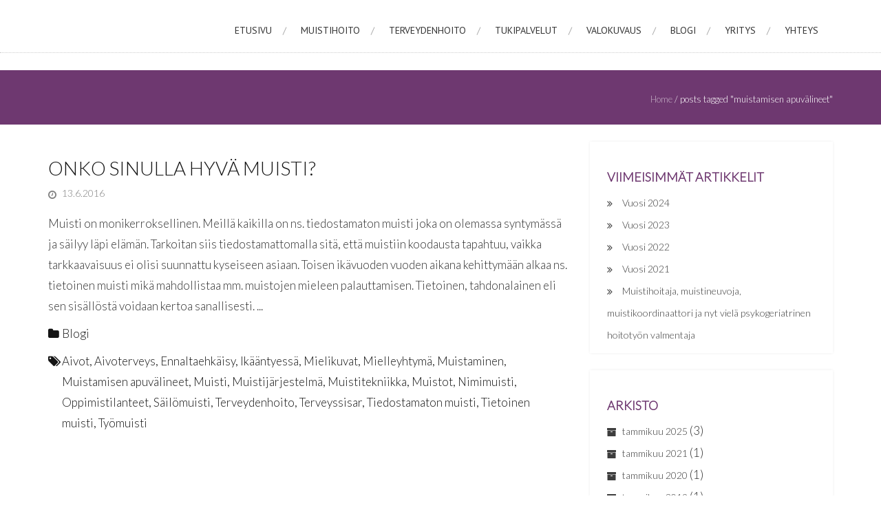

--- FILE ---
content_type: text/html; charset=UTF-8
request_url: http://www.terveyssisar.fi/tag/muistamisen-apuvalineet/
body_size: 49425
content:
<!DOCTYPE html>
<html lang="fi">
<head>
<meta charset="UTF-8">
<meta name="viewport" content="width=device-width, initial-scale=1">
<link rel="profile" href="http://gmpg.org/xfn/11">
<link rel="pingback" href="http://www.terveyssisar.fi/xmlrpc.php">

<title>Muistamisen apuvälineet &#8211; H&auml;meen Terveyssisar</title>
<meta name='robots' content='max-image-preview:large' />
<link rel='dns-prefetch' href='//fonts.googleapis.com' />
<link rel='dns-prefetch' href='//s.w.org' />
<link rel="alternate" type="application/rss+xml" title="H&auml;meen Terveyssisar &raquo; syöte" href="http://www.terveyssisar.fi/feed/" />
<link rel="alternate" type="application/rss+xml" title="H&auml;meen Terveyssisar &raquo; kommenttien syöte" href="http://www.terveyssisar.fi/comments/feed/" />
<link rel="alternate" type="application/rss+xml" title="H&auml;meen Terveyssisar &raquo; Muistamisen apuvälineet avainsanan RSS-syöte" href="http://www.terveyssisar.fi/tag/muistamisen-apuvalineet/feed/" />
<script type="text/javascript">
window._wpemojiSettings = {"baseUrl":"https:\/\/s.w.org\/images\/core\/emoji\/13.1.0\/72x72\/","ext":".png","svgUrl":"https:\/\/s.w.org\/images\/core\/emoji\/13.1.0\/svg\/","svgExt":".svg","source":{"concatemoji":"http:\/\/www.terveyssisar.fi\/wp-includes\/js\/wp-emoji-release.min.js?ver=5.9.12"}};
/*! This file is auto-generated */
!function(e,a,t){var n,r,o,i=a.createElement("canvas"),p=i.getContext&&i.getContext("2d");function s(e,t){var a=String.fromCharCode;p.clearRect(0,0,i.width,i.height),p.fillText(a.apply(this,e),0,0);e=i.toDataURL();return p.clearRect(0,0,i.width,i.height),p.fillText(a.apply(this,t),0,0),e===i.toDataURL()}function c(e){var t=a.createElement("script");t.src=e,t.defer=t.type="text/javascript",a.getElementsByTagName("head")[0].appendChild(t)}for(o=Array("flag","emoji"),t.supports={everything:!0,everythingExceptFlag:!0},r=0;r<o.length;r++)t.supports[o[r]]=function(e){if(!p||!p.fillText)return!1;switch(p.textBaseline="top",p.font="600 32px Arial",e){case"flag":return s([127987,65039,8205,9895,65039],[127987,65039,8203,9895,65039])?!1:!s([55356,56826,55356,56819],[55356,56826,8203,55356,56819])&&!s([55356,57332,56128,56423,56128,56418,56128,56421,56128,56430,56128,56423,56128,56447],[55356,57332,8203,56128,56423,8203,56128,56418,8203,56128,56421,8203,56128,56430,8203,56128,56423,8203,56128,56447]);case"emoji":return!s([10084,65039,8205,55357,56613],[10084,65039,8203,55357,56613])}return!1}(o[r]),t.supports.everything=t.supports.everything&&t.supports[o[r]],"flag"!==o[r]&&(t.supports.everythingExceptFlag=t.supports.everythingExceptFlag&&t.supports[o[r]]);t.supports.everythingExceptFlag=t.supports.everythingExceptFlag&&!t.supports.flag,t.DOMReady=!1,t.readyCallback=function(){t.DOMReady=!0},t.supports.everything||(n=function(){t.readyCallback()},a.addEventListener?(a.addEventListener("DOMContentLoaded",n,!1),e.addEventListener("load",n,!1)):(e.attachEvent("onload",n),a.attachEvent("onreadystatechange",function(){"complete"===a.readyState&&t.readyCallback()})),(n=t.source||{}).concatemoji?c(n.concatemoji):n.wpemoji&&n.twemoji&&(c(n.twemoji),c(n.wpemoji)))}(window,document,window._wpemojiSettings);
</script>
<style type="text/css">
img.wp-smiley,
img.emoji {
	display: inline !important;
	border: none !important;
	box-shadow: none !important;
	height: 1em !important;
	width: 1em !important;
	margin: 0 0.07em !important;
	vertical-align: -0.1em !important;
	background: none !important;
	padding: 0 !important;
}
</style>
	<link rel='stylesheet' id='wp-block-library-css'  href='http://www.terveyssisar.fi/wp-includes/css/dist/block-library/style.min.css?ver=5.9.12' type='text/css' media='all' />
<style id='wp-block-library-theme-inline-css' type='text/css'>
.wp-block-audio figcaption{color:#555;font-size:13px;text-align:center}.is-dark-theme .wp-block-audio figcaption{color:hsla(0,0%,100%,.65)}.wp-block-code>code{font-family:Menlo,Consolas,monaco,monospace;color:#1e1e1e;padding:.8em 1em;border:1px solid #ddd;border-radius:4px}.wp-block-embed figcaption{color:#555;font-size:13px;text-align:center}.is-dark-theme .wp-block-embed figcaption{color:hsla(0,0%,100%,.65)}.blocks-gallery-caption{color:#555;font-size:13px;text-align:center}.is-dark-theme .blocks-gallery-caption{color:hsla(0,0%,100%,.65)}.wp-block-image figcaption{color:#555;font-size:13px;text-align:center}.is-dark-theme .wp-block-image figcaption{color:hsla(0,0%,100%,.65)}.wp-block-pullquote{border-top:4px solid;border-bottom:4px solid;margin-bottom:1.75em;color:currentColor}.wp-block-pullquote__citation,.wp-block-pullquote cite,.wp-block-pullquote footer{color:currentColor;text-transform:uppercase;font-size:.8125em;font-style:normal}.wp-block-quote{border-left:.25em solid;margin:0 0 1.75em;padding-left:1em}.wp-block-quote cite,.wp-block-quote footer{color:currentColor;font-size:.8125em;position:relative;font-style:normal}.wp-block-quote.has-text-align-right{border-left:none;border-right:.25em solid;padding-left:0;padding-right:1em}.wp-block-quote.has-text-align-center{border:none;padding-left:0}.wp-block-quote.is-large,.wp-block-quote.is-style-large,.wp-block-quote.is-style-plain{border:none}.wp-block-search .wp-block-search__label{font-weight:700}.wp-block-group:where(.has-background){padding:1.25em 2.375em}.wp-block-separator{border:none;border-bottom:2px solid;margin-left:auto;margin-right:auto;opacity:.4}.wp-block-separator:not(.is-style-wide):not(.is-style-dots){width:100px}.wp-block-separator.has-background:not(.is-style-dots){border-bottom:none;height:1px}.wp-block-separator.has-background:not(.is-style-wide):not(.is-style-dots){height:2px}.wp-block-table thead{border-bottom:3px solid}.wp-block-table tfoot{border-top:3px solid}.wp-block-table td,.wp-block-table th{padding:.5em;border:1px solid;word-break:normal}.wp-block-table figcaption{color:#555;font-size:13px;text-align:center}.is-dark-theme .wp-block-table figcaption{color:hsla(0,0%,100%,.65)}.wp-block-video figcaption{color:#555;font-size:13px;text-align:center}.is-dark-theme .wp-block-video figcaption{color:hsla(0,0%,100%,.65)}.wp-block-template-part.has-background{padding:1.25em 2.375em;margin-top:0;margin-bottom:0}
</style>
<style id='global-styles-inline-css' type='text/css'>
body{--wp--preset--color--black: #000000;--wp--preset--color--cyan-bluish-gray: #abb8c3;--wp--preset--color--white: #ffffff;--wp--preset--color--pale-pink: #f78da7;--wp--preset--color--vivid-red: #cf2e2e;--wp--preset--color--luminous-vivid-orange: #ff6900;--wp--preset--color--luminous-vivid-amber: #fcb900;--wp--preset--color--light-green-cyan: #7bdcb5;--wp--preset--color--vivid-green-cyan: #00d084;--wp--preset--color--pale-cyan-blue: #8ed1fc;--wp--preset--color--vivid-cyan-blue: #0693e3;--wp--preset--color--vivid-purple: #9b51e0;--wp--preset--gradient--vivid-cyan-blue-to-vivid-purple: linear-gradient(135deg,rgba(6,147,227,1) 0%,rgb(155,81,224) 100%);--wp--preset--gradient--light-green-cyan-to-vivid-green-cyan: linear-gradient(135deg,rgb(122,220,180) 0%,rgb(0,208,130) 100%);--wp--preset--gradient--luminous-vivid-amber-to-luminous-vivid-orange: linear-gradient(135deg,rgba(252,185,0,1) 0%,rgba(255,105,0,1) 100%);--wp--preset--gradient--luminous-vivid-orange-to-vivid-red: linear-gradient(135deg,rgba(255,105,0,1) 0%,rgb(207,46,46) 100%);--wp--preset--gradient--very-light-gray-to-cyan-bluish-gray: linear-gradient(135deg,rgb(238,238,238) 0%,rgb(169,184,195) 100%);--wp--preset--gradient--cool-to-warm-spectrum: linear-gradient(135deg,rgb(74,234,220) 0%,rgb(151,120,209) 20%,rgb(207,42,186) 40%,rgb(238,44,130) 60%,rgb(251,105,98) 80%,rgb(254,248,76) 100%);--wp--preset--gradient--blush-light-purple: linear-gradient(135deg,rgb(255,206,236) 0%,rgb(152,150,240) 100%);--wp--preset--gradient--blush-bordeaux: linear-gradient(135deg,rgb(254,205,165) 0%,rgb(254,45,45) 50%,rgb(107,0,62) 100%);--wp--preset--gradient--luminous-dusk: linear-gradient(135deg,rgb(255,203,112) 0%,rgb(199,81,192) 50%,rgb(65,88,208) 100%);--wp--preset--gradient--pale-ocean: linear-gradient(135deg,rgb(255,245,203) 0%,rgb(182,227,212) 50%,rgb(51,167,181) 100%);--wp--preset--gradient--electric-grass: linear-gradient(135deg,rgb(202,248,128) 0%,rgb(113,206,126) 100%);--wp--preset--gradient--midnight: linear-gradient(135deg,rgb(2,3,129) 0%,rgb(40,116,252) 100%);--wp--preset--duotone--dark-grayscale: url('#wp-duotone-dark-grayscale');--wp--preset--duotone--grayscale: url('#wp-duotone-grayscale');--wp--preset--duotone--purple-yellow: url('#wp-duotone-purple-yellow');--wp--preset--duotone--blue-red: url('#wp-duotone-blue-red');--wp--preset--duotone--midnight: url('#wp-duotone-midnight');--wp--preset--duotone--magenta-yellow: url('#wp-duotone-magenta-yellow');--wp--preset--duotone--purple-green: url('#wp-duotone-purple-green');--wp--preset--duotone--blue-orange: url('#wp-duotone-blue-orange');--wp--preset--font-size--small: 13px;--wp--preset--font-size--medium: 20px;--wp--preset--font-size--large: 36px;--wp--preset--font-size--x-large: 42px;}.has-black-color{color: var(--wp--preset--color--black) !important;}.has-cyan-bluish-gray-color{color: var(--wp--preset--color--cyan-bluish-gray) !important;}.has-white-color{color: var(--wp--preset--color--white) !important;}.has-pale-pink-color{color: var(--wp--preset--color--pale-pink) !important;}.has-vivid-red-color{color: var(--wp--preset--color--vivid-red) !important;}.has-luminous-vivid-orange-color{color: var(--wp--preset--color--luminous-vivid-orange) !important;}.has-luminous-vivid-amber-color{color: var(--wp--preset--color--luminous-vivid-amber) !important;}.has-light-green-cyan-color{color: var(--wp--preset--color--light-green-cyan) !important;}.has-vivid-green-cyan-color{color: var(--wp--preset--color--vivid-green-cyan) !important;}.has-pale-cyan-blue-color{color: var(--wp--preset--color--pale-cyan-blue) !important;}.has-vivid-cyan-blue-color{color: var(--wp--preset--color--vivid-cyan-blue) !important;}.has-vivid-purple-color{color: var(--wp--preset--color--vivid-purple) !important;}.has-black-background-color{background-color: var(--wp--preset--color--black) !important;}.has-cyan-bluish-gray-background-color{background-color: var(--wp--preset--color--cyan-bluish-gray) !important;}.has-white-background-color{background-color: var(--wp--preset--color--white) !important;}.has-pale-pink-background-color{background-color: var(--wp--preset--color--pale-pink) !important;}.has-vivid-red-background-color{background-color: var(--wp--preset--color--vivid-red) !important;}.has-luminous-vivid-orange-background-color{background-color: var(--wp--preset--color--luminous-vivid-orange) !important;}.has-luminous-vivid-amber-background-color{background-color: var(--wp--preset--color--luminous-vivid-amber) !important;}.has-light-green-cyan-background-color{background-color: var(--wp--preset--color--light-green-cyan) !important;}.has-vivid-green-cyan-background-color{background-color: var(--wp--preset--color--vivid-green-cyan) !important;}.has-pale-cyan-blue-background-color{background-color: var(--wp--preset--color--pale-cyan-blue) !important;}.has-vivid-cyan-blue-background-color{background-color: var(--wp--preset--color--vivid-cyan-blue) !important;}.has-vivid-purple-background-color{background-color: var(--wp--preset--color--vivid-purple) !important;}.has-black-border-color{border-color: var(--wp--preset--color--black) !important;}.has-cyan-bluish-gray-border-color{border-color: var(--wp--preset--color--cyan-bluish-gray) !important;}.has-white-border-color{border-color: var(--wp--preset--color--white) !important;}.has-pale-pink-border-color{border-color: var(--wp--preset--color--pale-pink) !important;}.has-vivid-red-border-color{border-color: var(--wp--preset--color--vivid-red) !important;}.has-luminous-vivid-orange-border-color{border-color: var(--wp--preset--color--luminous-vivid-orange) !important;}.has-luminous-vivid-amber-border-color{border-color: var(--wp--preset--color--luminous-vivid-amber) !important;}.has-light-green-cyan-border-color{border-color: var(--wp--preset--color--light-green-cyan) !important;}.has-vivid-green-cyan-border-color{border-color: var(--wp--preset--color--vivid-green-cyan) !important;}.has-pale-cyan-blue-border-color{border-color: var(--wp--preset--color--pale-cyan-blue) !important;}.has-vivid-cyan-blue-border-color{border-color: var(--wp--preset--color--vivid-cyan-blue) !important;}.has-vivid-purple-border-color{border-color: var(--wp--preset--color--vivid-purple) !important;}.has-vivid-cyan-blue-to-vivid-purple-gradient-background{background: var(--wp--preset--gradient--vivid-cyan-blue-to-vivid-purple) !important;}.has-light-green-cyan-to-vivid-green-cyan-gradient-background{background: var(--wp--preset--gradient--light-green-cyan-to-vivid-green-cyan) !important;}.has-luminous-vivid-amber-to-luminous-vivid-orange-gradient-background{background: var(--wp--preset--gradient--luminous-vivid-amber-to-luminous-vivid-orange) !important;}.has-luminous-vivid-orange-to-vivid-red-gradient-background{background: var(--wp--preset--gradient--luminous-vivid-orange-to-vivid-red) !important;}.has-very-light-gray-to-cyan-bluish-gray-gradient-background{background: var(--wp--preset--gradient--very-light-gray-to-cyan-bluish-gray) !important;}.has-cool-to-warm-spectrum-gradient-background{background: var(--wp--preset--gradient--cool-to-warm-spectrum) !important;}.has-blush-light-purple-gradient-background{background: var(--wp--preset--gradient--blush-light-purple) !important;}.has-blush-bordeaux-gradient-background{background: var(--wp--preset--gradient--blush-bordeaux) !important;}.has-luminous-dusk-gradient-background{background: var(--wp--preset--gradient--luminous-dusk) !important;}.has-pale-ocean-gradient-background{background: var(--wp--preset--gradient--pale-ocean) !important;}.has-electric-grass-gradient-background{background: var(--wp--preset--gradient--electric-grass) !important;}.has-midnight-gradient-background{background: var(--wp--preset--gradient--midnight) !important;}.has-small-font-size{font-size: var(--wp--preset--font-size--small) !important;}.has-medium-font-size{font-size: var(--wp--preset--font-size--medium) !important;}.has-large-font-size{font-size: var(--wp--preset--font-size--large) !important;}.has-x-large-font-size{font-size: var(--wp--preset--font-size--x-large) !important;}
</style>
<link rel='stylesheet' id='aps-animate-css-css'  href='http://www.terveyssisar.fi/wp-content/plugins/accesspress-social-icons/css/animate.css?ver=1.8.4' type='text/css' media='all' />
<link rel='stylesheet' id='aps-frontend-css-css'  href='http://www.terveyssisar.fi/wp-content/plugins/accesspress-social-icons/css/frontend.css?ver=1.8.4' type='text/css' media='all' />
<link rel='stylesheet' id='apss-font-awesome-four-css'  href='http://www.terveyssisar.fi/wp-content/plugins/accesspress-social-share/css/font-awesome.min.css?ver=4.5.6' type='text/css' media='all' />
<link rel='stylesheet' id='apss-frontend-css-css'  href='http://www.terveyssisar.fi/wp-content/plugins/accesspress-social-share/css/frontend.css?ver=4.5.6' type='text/css' media='all' />
<link rel='stylesheet' id='apss-font-opensans-css'  href='//fonts.googleapis.com/css?family=Open+Sans&#038;ver=5.9.12' type='text/css' media='all' />
<link rel='stylesheet' id='ap-contact-frontend-style-css'  href='http://www.terveyssisar.fi/wp-content/plugins/ap-contact-form//css/frontend.css?ver=1.0.7' type='text/css' media='all' />
<link rel='stylesheet' id='rs-plugin-settings-css'  href='http://www.terveyssisar.fi/wp-content/plugins/revslider/public/assets/css/rs6.css?ver=6.2.23' type='text/css' media='all' />
<style id='rs-plugin-settings-inline-css' type='text/css'>
#rs-demo-id {}
</style>
<link rel='stylesheet' id='accesspress-root-google-fonts-css-css'  href='//fonts.googleapis.com/css?family=Oswald%3A400%2C300%2C700%7COpen+Sans%3A400%2C300%2C300italic%2C400italic%2C600%2C600italic%2C700%2C700italic%2C800%2C800italic&#038;ver=5.9.12' type='text/css' media='all' />
<link rel='stylesheet' id='accesspress-root-step3-css-css'  href='http://www.terveyssisar.fi/wp-content/themes/accesspress-root-pro/css/off-canvas-menu.css?ver=5.9.12' type='text/css' media='all' />
<link rel='stylesheet' id='accesspress-root-font-awesome-css-css'  href='http://www.terveyssisar.fi/wp-content/themes/accesspress-root-pro/css/font-awesome.min.css?ver=5.9.12' type='text/css' media='all' />
<link rel='stylesheet' id='accesspress-root-bx-slider-css-css'  href='http://www.terveyssisar.fi/wp-content/themes/accesspress-root-pro/css/jquery.bxslider.css?ver=5.9.12' type='text/css' media='all' />
<link rel='stylesheet' id='accesspress-root-nivo-lightbox-css-css'  href='http://www.terveyssisar.fi/wp-content/themes/accesspress-root-pro/css/nivo-lightbox.css?ver=5.9.12' type='text/css' media='all' />
<link rel='stylesheet' id='accesspress-root-style-css'  href='http://www.terveyssisar.fi/wp-content/themes/accesspress-root-pro/style.css?ver=5.9.12' type='text/css' media='all' />
<link rel='stylesheet' id='accesspress-root-responsive-css'  href='http://www.terveyssisar.fi/wp-content/themes/accesspress-root-pro/css/responsive.css?ver=5.9.12' type='text/css' media='all' />
<link rel='stylesheet' id='accesspress-root-dynamic-style-css'  href='http://www.terveyssisar.fi/wp-content/themes/accesspress-root-pro/css/style.php?ver=5.9.12' type='text/css' media='all' />
<link rel='stylesheet' id='accesspress-root-guten-css'  href='http://www.terveyssisar.fi/wp-content/themes/accesspress-root-pro/css/ap-gutenberg.css?ver=5.9.12' type='text/css' media='all' />
<script type='text/javascript' src='http://www.terveyssisar.fi/wp-includes/js/jquery/jquery.min.js?ver=3.6.0' id='jquery-core-js'></script>
<script type='text/javascript' src='http://www.terveyssisar.fi/wp-includes/js/jquery/jquery-migrate.min.js?ver=3.3.2' id='jquery-migrate-js'></script>
<script type='text/javascript' src='http://www.terveyssisar.fi/wp-content/plugins/accesspress-social-icons/js/frontend.js?ver=1.8.4' id='aps-frontend-js-js'></script>
<script type='text/javascript' id='ap-contact-frontend-script-js-extra'>
/* <![CDATA[ */
var apcf_js_obj = {"ajax_url":"http:\/\/www.terveyssisar.fi\/wp-admin\/admin-ajax.php","_wpnonce":"4afc126c64"};
/* ]]> */
</script>
<script type='text/javascript' src='http://www.terveyssisar.fi/wp-content/plugins/ap-contact-form//js/frontend.js?ver=1.0.7' id='ap-contact-frontend-script-js'></script>
<script type='text/javascript' src='http://www.terveyssisar.fi/wp-content/plugins/revslider/public/assets/js/rbtools.min.js?ver=6.2.23' id='tp-tools-js'></script>
<script type='text/javascript' src='http://www.terveyssisar.fi/wp-content/plugins/revslider/public/assets/js/rs6.min.js?ver=6.2.23' id='revmin-js'></script>
<script type='text/javascript' src='http://www.terveyssisar.fi/wp-content/themes/accesspress-root-pro/js/modernizr.min.js?ver=1.2.0' id='accesspress-root-modernizr-js'></script>
<link rel="https://api.w.org/" href="http://www.terveyssisar.fi/wp-json/" /><link rel="alternate" type="application/json" href="http://www.terveyssisar.fi/wp-json/wp/v2/tags/296" /><link rel="EditURI" type="application/rsd+xml" title="RSD" href="http://www.terveyssisar.fi/xmlrpc.php?rsd" />
<link rel="wlwmanifest" type="application/wlwmanifest+xml" href="http://www.terveyssisar.fi/wp-includes/wlwmanifest.xml" /> 
<meta name="generator" content="WordPress 5.9.12" />
    <script type="text/javascript">
        jQuery(function($){
			$('#main-slider .bx-slider').bxSlider({
				adaptiveHeight: true,
				pager: false,
				controls: false,
				mode: 'fade',
				auto : true,
				pause: '8000',
				speed: '4000'
			});				
		});
    </script>
    <link rel='apple-touch-icon' sizes='57x57' href='http://www.terveyssisar.fi/wp-content/uploads/2017/11/57x57.jpg'/>
<link rel='apple-touch-icon' sizes='72x72' href='http://www.terveyssisar.fi/wp-content/uploads/2017/11/114x114.jpg'/>
<link rel='apple-touch-icon' sizes='114x114' href='http://www.terveyssisar.fi/wp-content/uploads/2017/11/72x72.jpg'/>
<link rel='apple-touch-icon' sizes='144x144' href='http://www.terveyssisar.fi/wp-content/uploads/2017/11/144x144.jpg'/>
<script>    jQuery(document).ready(function($){

    
    });

        
        </script>

    <div id="fb-root"></div>
    <script>
    (function(d, s, id) {
      var js, fjs = d.getElementsByTagName(s)[0];
      if (d.getElementById(id)) return;
      js = d.createElement(s); js.id = id;
      js.src = "//connect.facebook.net/en_US/sdk.js#xfbml=1&version=v2.5";
      fjs.parentNode.insertBefore(js, fjs);
    }(document, 'script', 'facebook-jssdk'));
    </script>


<link href='//fonts.googleapis.com/css?family=PT+Sans:400|Lato:300|Lato:100|Lato:300|Lato:300|Lato:300|Lato:300|Lato:100|PT+Sans:400|Lato:100&subset=latin,cyrillic-ext,greek-ext,greek,vietnamese,latin-ext,cyrillic,khmer,devanagari,arabic,hebrew,telugu' rel='stylesheet' type='text/css'>
<style type="text/css">.recentcomments a{display:inline !important;padding:0 !important;margin:0 !important;}</style><meta name="generator" content="Powered by Slider Revolution 6.2.23 - responsive, Mobile-Friendly Slider Plugin for WordPress with comfortable drag and drop interface." />
<script type="text/javascript">function setREVStartSize(e){
			//window.requestAnimationFrame(function() {				 
				window.RSIW = window.RSIW===undefined ? window.innerWidth : window.RSIW;	
				window.RSIH = window.RSIH===undefined ? window.innerHeight : window.RSIH;	
				try {								
					var pw = document.getElementById(e.c).parentNode.offsetWidth,
						newh;
					pw = pw===0 || isNaN(pw) ? window.RSIW : pw;
					e.tabw = e.tabw===undefined ? 0 : parseInt(e.tabw);
					e.thumbw = e.thumbw===undefined ? 0 : parseInt(e.thumbw);
					e.tabh = e.tabh===undefined ? 0 : parseInt(e.tabh);
					e.thumbh = e.thumbh===undefined ? 0 : parseInt(e.thumbh);
					e.tabhide = e.tabhide===undefined ? 0 : parseInt(e.tabhide);
					e.thumbhide = e.thumbhide===undefined ? 0 : parseInt(e.thumbhide);
					e.mh = e.mh===undefined || e.mh=="" || e.mh==="auto" ? 0 : parseInt(e.mh,0);		
					if(e.layout==="fullscreen" || e.l==="fullscreen") 						
						newh = Math.max(e.mh,window.RSIH);					
					else{					
						e.gw = Array.isArray(e.gw) ? e.gw : [e.gw];
						for (var i in e.rl) if (e.gw[i]===undefined || e.gw[i]===0) e.gw[i] = e.gw[i-1];					
						e.gh = e.el===undefined || e.el==="" || (Array.isArray(e.el) && e.el.length==0)? e.gh : e.el;
						e.gh = Array.isArray(e.gh) ? e.gh : [e.gh];
						for (var i in e.rl) if (e.gh[i]===undefined || e.gh[i]===0) e.gh[i] = e.gh[i-1];
											
						var nl = new Array(e.rl.length),
							ix = 0,						
							sl;					
						e.tabw = e.tabhide>=pw ? 0 : e.tabw;
						e.thumbw = e.thumbhide>=pw ? 0 : e.thumbw;
						e.tabh = e.tabhide>=pw ? 0 : e.tabh;
						e.thumbh = e.thumbhide>=pw ? 0 : e.thumbh;					
						for (var i in e.rl) nl[i] = e.rl[i]<window.RSIW ? 0 : e.rl[i];
						sl = nl[0];									
						for (var i in nl) if (sl>nl[i] && nl[i]>0) { sl = nl[i]; ix=i;}															
						var m = pw>(e.gw[ix]+e.tabw+e.thumbw) ? 1 : (pw-(e.tabw+e.thumbw)) / (e.gw[ix]);					
						newh =  (e.gh[ix] * m) + (e.tabh + e.thumbh);
					}				
					if(window.rs_init_css===undefined) window.rs_init_css = document.head.appendChild(document.createElement("style"));					
					document.getElementById(e.c).height = newh+"px";
					window.rs_init_css.innerHTML += "#"+e.c+"_wrapper { height: "+newh+"px }";				
				} catch(e){
					console.log("Failure at Presize of Slider:" + e)
				}					   
			//});
		  };</script>
 
</head>

<body class="archive tag tag-muistamisen-apuvalineet tag-296 wp-embed-responsive full-width header-layout1">


<div id="outer-wrap">
<div id="inner-wrap"> 
<div id="page" class="site">
	<header id="masthead" class="site-header sticky-header">
	<div class="masthead-inner-wrap">
		<div class="ak-container clearfix">
			<div id="site-branding" class="clearfix">
				
			</div><!-- .site-branding -->

			<div class="right-header">
				<nav id="site-navigation" class="main-navigation" role="navigation">
					<a class="menu-toggle">Menu</a>
					<ul id="menu-menu" class="clearfix"><li id="menu-item-86" class="menu-item menu-item-type-custom menu-item-object-custom menu-item-home menu-item-86"><a href="http://www.terveyssisar.fi">Etusivu</a></li>
<li id="menu-item-79" class="menu-item menu-item-type-post_type menu-item-object-page menu-item-79"><a href="http://www.terveyssisar.fi/muistihoito/">Muistihoito</a></li>
<li id="menu-item-80" class="menu-item menu-item-type-post_type menu-item-object-page menu-item-80"><a href="http://www.terveyssisar.fi/terveydenhoito/">Terveydenhoito</a></li>
<li id="menu-item-87" class="menu-item menu-item-type-post_type menu-item-object-page menu-item-has-children menu-item-87"><a href="http://www.terveyssisar.fi/muut/">Tukipalvelut</a>
<ul class="sub-menu">
	<li id="menu-item-78" class="menu-item menu-item-type-post_type menu-item-object-page menu-item-78"><a href="http://www.terveyssisar.fi/kotihoito/">Kotityöpalvelu</a></li>
	<li id="menu-item-151" class="menu-item menu-item-type-post_type menu-item-object-page menu-item-151"><a href="http://www.terveyssisar.fi/kalevalainen-jasenkorjaus/">Kalevalainen jäsenkorjaus</a></li>
</ul>
</li>
<li id="menu-item-88" class="menu-item menu-item-type-post_type menu-item-object-page menu-item-88"><a href="http://www.terveyssisar.fi/valokuvaus/">Valokuvaus</a></li>
<li id="menu-item-89" class="menu-item menu-item-type-post_type menu-item-object-page current_page_parent menu-item-89"><a href="http://www.terveyssisar.fi/blogi/">Blogi</a></li>
<li id="menu-item-90" class="menu-item menu-item-type-post_type menu-item-object-page menu-item-90"><a href="http://www.terveyssisar.fi/yritys/">Yritys</a></li>
<li id="menu-item-91" class="menu-item menu-item-type-post_type menu-item-object-page menu-item-91"><a href="http://www.terveyssisar.fi/yhteys/">Yhteys</a></li>
</ul>				</nav><!-- #site-navigation -->

							</div> <!-- right-header -->
			<div id="top" class="hide"> 
				<div class="block">
					<a href="#nav" id="nav-open-btn" class="nav-btn">
						<span class="nav-row"> </span>
						<span class="nav-row"> </span>
						<span class="nav-row"> </span>
					</a>
				</div>
			</div>
		</div>
	</div>
	</header><!-- #masthead -->

	<nav id="nav" role="navigation" class="hide"> 
		<div class="block">
			<ul id="menu-menu-1" class="menu"><li class="menu-item menu-item-type-custom menu-item-object-custom menu-item-home menu-item-86"><a href="http://www.terveyssisar.fi">Etusivu</a></li>
<li class="menu-item menu-item-type-post_type menu-item-object-page menu-item-79"><a href="http://www.terveyssisar.fi/muistihoito/">Muistihoito</a></li>
<li class="menu-item menu-item-type-post_type menu-item-object-page menu-item-80"><a href="http://www.terveyssisar.fi/terveydenhoito/">Terveydenhoito</a></li>
<li class="menu-item menu-item-type-post_type menu-item-object-page menu-item-has-children menu-item-87"><a href="http://www.terveyssisar.fi/muut/">Tukipalvelut</a>
<ul class="sub-menu">
	<li class="menu-item menu-item-type-post_type menu-item-object-page menu-item-78"><a href="http://www.terveyssisar.fi/kotihoito/">Kotityöpalvelu</a></li>
	<li class="menu-item menu-item-type-post_type menu-item-object-page menu-item-151"><a href="http://www.terveyssisar.fi/kalevalainen-jasenkorjaus/">Kalevalainen jäsenkorjaus</a></li>
</ul>
</li>
<li class="menu-item menu-item-type-post_type menu-item-object-page menu-item-88"><a href="http://www.terveyssisar.fi/valokuvaus/">Valokuvaus</a></li>
<li class="menu-item menu-item-type-post_type menu-item-object-page current_page_parent menu-item-89"><a href="http://www.terveyssisar.fi/blogi/">Blogi</a></li>
<li class="menu-item menu-item-type-post_type menu-item-object-page menu-item-90"><a href="http://www.terveyssisar.fi/yritys/">Yritys</a></li>
<li class="menu-item menu-item-type-post_type menu-item-object-page menu-item-91"><a href="http://www.terveyssisar.fi/yhteys/">Yhteys</a></li>
</ul>			<a href="#top" id="nav-close-btn" class="close-btn">&times;</a>
		</div>
	</nav><!-- #site-navigation -->

	<div id="content" class="site-content">
		<div class="page_header_wrap clearfix">
		<div class="ak-container">
		<header class="entry-header">
			<h1 class="entry-title">Avainsana: <span>Muistamisen apuvälineet</span></h1>		</header><!-- .page-header -->

		<div id="accesspress-breadcrumb"><a href="http://www.terveyssisar.fi">Home</a> / <span class="current">Posts tagged "Muistamisen apuvälineet"</span></div>		</div>
	</div>

	<main id="main" class="site-main clearfix right-sidebar">
				
		<div id="primary" class="content-area">
			
			
								
					

<article id="post-383" class="post-383 post type-post status-publish format-standard hentry category-blogi tag-aivot tag-aivoterveys tag-ennaltaehkaisy tag-ikaantyessa tag-mielikuvat tag-mielleyhtyma tag-muistaminen tag-muistamisen-apuvalineet tag-muisti tag-muistijarjestelma tag-muistitekniikka tag-muistot tag-nimimuisti tag-oppimistilanteet tag-sailomuisti tag-terveydenhoito tag-terveyssisar tag-tiedostamaton-muisti tag-tietoinen-muisti tag-tyomuisti blog_layout1 odd-post">
	<header class="entry-header">
		<h2 class="entry-title"><a href="http://www.terveyssisar.fi/blogi/onko-sinulla-hyva-muisti/" rel="bookmark">Onko sinulla hyvä muisti?</a></h2>
				<div class="entry-meta">
			<span class="posted-on"><a href="http://www.terveyssisar.fi/blogi/onko-sinulla-hyva-muisti/" rel="bookmark"><time class="entry-date published" datetime="2016-06-13T10:02:45+00:00">13.6.2016</time><time class="updated" datetime="2018-12-04T12:37:00+00:00">4.12.2018</time></a></span><span class="byline"> <span class="author vcard"><a class="url fn n" href="http://www.terveyssisar.fi/author/admin/">admin</a></span></span>		</div><!-- .entry-meta -->
			</header><!-- .entry-header -->

	
	<div class="entry-content">

		

Muisti on monikerroksellinen. Meillä kaikilla on ns. tiedostamaton muisti joka on olemassa syntymässä ja säilyy läpi elämän. Tarkoitan siis tiedostamattomalla sitä, että muistiin koodausta tapahtuu, vaikka tarkkaavaisuus ei olisi suunnattu kyseiseen asiaan. Toisen ikävuoden vuoden aikana kehittymään alkaa ns. tietoinen muisti mikä mahdollistaa mm. muistojen mieleen palauttamisen. Tietoinen, tahdonalainen eli sen sisällöstä voidaan kertoa sanallisesti....
			</div><!-- .entry-content -->

		<footer class="entry-footer">
		<span class="cat-links"><a href="http://www.terveyssisar.fi/category/blogi/" rel="category tag">Blogi</a></span><span class="tags-links"><a href="http://www.terveyssisar.fi/tag/aivot/" rel="tag">Aivot</a>, <a href="http://www.terveyssisar.fi/tag/aivoterveys/" rel="tag">Aivoterveys</a>, <a href="http://www.terveyssisar.fi/tag/ennaltaehkaisy/" rel="tag">Ennaltaehkäisy</a>, <a href="http://www.terveyssisar.fi/tag/ikaantyessa/" rel="tag">Ikääntyessä</a>, <a href="http://www.terveyssisar.fi/tag/mielikuvat/" rel="tag">Mielikuvat</a>, <a href="http://www.terveyssisar.fi/tag/mielleyhtyma/" rel="tag">Mielleyhtymä</a>, <a href="http://www.terveyssisar.fi/tag/muistaminen/" rel="tag">Muistaminen</a>, <a href="http://www.terveyssisar.fi/tag/muistamisen-apuvalineet/" rel="tag">Muistamisen apuvälineet</a>, <a href="http://www.terveyssisar.fi/tag/muisti/" rel="tag">Muisti</a>, <a href="http://www.terveyssisar.fi/tag/muistijarjestelma/" rel="tag">Muistijärjestelmä</a>, <a href="http://www.terveyssisar.fi/tag/muistitekniikka/" rel="tag">Muistitekniikka</a>, <a href="http://www.terveyssisar.fi/tag/muistot/" rel="tag">Muistot</a>, <a href="http://www.terveyssisar.fi/tag/nimimuisti/" rel="tag">Nimimuisti</a>, <a href="http://www.terveyssisar.fi/tag/oppimistilanteet/" rel="tag">Oppimistilanteet</a>, <a href="http://www.terveyssisar.fi/tag/sailomuisti/" rel="tag">Säilömuisti</a>, <a href="http://www.terveyssisar.fi/tag/terveydenhoito/" rel="tag">Terveydenhoito</a>, <a href="http://www.terveyssisar.fi/tag/terveyssisar/" rel="tag">Terveyssisar</a>, <a href="http://www.terveyssisar.fi/tag/tiedostamaton-muisti/" rel="tag">Tiedostamaton muisti</a>, <a href="http://www.terveyssisar.fi/tag/tietoinen-muisti/" rel="tag">Tietoinen muisti</a>, <a href="http://www.terveyssisar.fi/tag/tyomuisti/" rel="tag">Työmuisti</a></span>	</footer><!-- .entry-footer -->
	</article><!-- #post-## -->
				
				
			
		</div><!-- #primary -->

		
				
		
<div id="secondary" class="secondary-right">
	
		<aside id="recent-posts-2" class="widget widget_recent_entries">
		<h3 class="widget-title">Viimeisimmät artikkelit</h3>
		<ul>
											<li>
					<a href="http://www.terveyssisar.fi/blogi/vuosi-2024/">Vuosi 2024</a>
									</li>
											<li>
					<a href="http://www.terveyssisar.fi/blogi/vuosi-2023/">Vuosi 2023</a>
									</li>
											<li>
					<a href="http://www.terveyssisar.fi/blogi/vuosi-2022/">Vuosi 2022</a>
									</li>
											<li>
					<a href="http://www.terveyssisar.fi/blogi/vuosi-2021/">Vuosi 2021</a>
									</li>
											<li>
					<a href="http://www.terveyssisar.fi/blogi/muistihoitaja-muistineuvoja-muistikoordinaattori-ja-nyt-viela-psykogeriatrinen-hoitotyon-valmentaja/">Muistihoitaja, muistineuvoja, muistikoordinaattori ja nyt vielä psykogeriatrinen hoitotyön valmentaja</a>
									</li>
					</ul>

		</aside><aside id="archives-2" class="widget widget_archive"><h3 class="widget-title">Arkisto</h3>
			<ul>
					<li><a href='http://www.terveyssisar.fi/2025/01/'>tammikuu 2025</a>&nbsp;(3)</li>
	<li><a href='http://www.terveyssisar.fi/2021/01/'>tammikuu 2021</a>&nbsp;(1)</li>
	<li><a href='http://www.terveyssisar.fi/2020/01/'>tammikuu 2020</a>&nbsp;(1)</li>
	<li><a href='http://www.terveyssisar.fi/2019/01/'>tammikuu 2019</a>&nbsp;(1)</li>
	<li><a href='http://www.terveyssisar.fi/2018/08/'>elokuu 2018</a>&nbsp;(1)</li>
	<li><a href='http://www.terveyssisar.fi/2018/05/'>toukokuu 2018</a>&nbsp;(1)</li>
	<li><a href='http://www.terveyssisar.fi/2018/04/'>huhtikuu 2018</a>&nbsp;(1)</li>
	<li><a href='http://www.terveyssisar.fi/2018/03/'>maaliskuu 2018</a>&nbsp;(2)</li>
	<li><a href='http://www.terveyssisar.fi/2018/02/'>helmikuu 2018</a>&nbsp;(1)</li>
	<li><a href='http://www.terveyssisar.fi/2018/01/'>tammikuu 2018</a>&nbsp;(1)</li>
	<li><a href='http://www.terveyssisar.fi/2017/09/'>syyskuu 2017</a>&nbsp;(1)</li>
	<li><a href='http://www.terveyssisar.fi/2017/08/'>elokuu 2017</a>&nbsp;(1)</li>
	<li><a href='http://www.terveyssisar.fi/2017/05/'>toukokuu 2017</a>&nbsp;(1)</li>
	<li><a href='http://www.terveyssisar.fi/2017/04/'>huhtikuu 2017</a>&nbsp;(4)</li>
	<li><a href='http://www.terveyssisar.fi/2017/03/'>maaliskuu 2017</a>&nbsp;(4)</li>
	<li><a href='http://www.terveyssisar.fi/2017/02/'>helmikuu 2017</a>&nbsp;(1)</li>
	<li><a href='http://www.terveyssisar.fi/2017/01/'>tammikuu 2017</a>&nbsp;(1)</li>
	<li><a href='http://www.terveyssisar.fi/2016/12/'>joulukuu 2016</a>&nbsp;(2)</li>
	<li><a href='http://www.terveyssisar.fi/2016/11/'>marraskuu 2016</a>&nbsp;(4)</li>
	<li><a href='http://www.terveyssisar.fi/2016/10/'>lokakuu 2016</a>&nbsp;(1)</li>
	<li><a href='http://www.terveyssisar.fi/2016/09/'>syyskuu 2016</a>&nbsp;(2)</li>
	<li><a href='http://www.terveyssisar.fi/2016/08/'>elokuu 2016</a>&nbsp;(3)</li>
	<li><a href='http://www.terveyssisar.fi/2016/07/'>heinäkuu 2016</a>&nbsp;(1)</li>
	<li><a href='http://www.terveyssisar.fi/2016/06/'>kesäkuu 2016</a>&nbsp;(1)</li>
	<li><a href='http://www.terveyssisar.fi/2016/05/'>toukokuu 2016</a>&nbsp;(3)</li>
	<li><a href='http://www.terveyssisar.fi/2016/04/'>huhtikuu 2016</a>&nbsp;(4)</li>
	<li><a href='http://www.terveyssisar.fi/2016/03/'>maaliskuu 2016</a>&nbsp;(1)</li>
	<li><a href='http://www.terveyssisar.fi/2016/02/'>helmikuu 2016</a>&nbsp;(6)</li>
	<li><a href='http://www.terveyssisar.fi/2016/01/'>tammikuu 2016</a>&nbsp;(2)</li>
	<li><a href='http://www.terveyssisar.fi/2015/12/'>joulukuu 2015</a>&nbsp;(3)</li>
	<li><a href='http://www.terveyssisar.fi/2015/11/'>marraskuu 2015</a>&nbsp;(3)</li>
	<li><a href='http://www.terveyssisar.fi/2015/10/'>lokakuu 2015</a>&nbsp;(6)</li>
	<li><a href='http://www.terveyssisar.fi/2015/09/'>syyskuu 2015</a>&nbsp;(3)</li>
	<li><a href='http://www.terveyssisar.fi/2015/08/'>elokuu 2015</a>&nbsp;(6)</li>
	<li><a href='http://www.terveyssisar.fi/2015/07/'>heinäkuu 2015</a>&nbsp;(2)</li>
	<li><a href='http://www.terveyssisar.fi/2015/06/'>kesäkuu 2015</a>&nbsp;(6)</li>
	<li><a href='http://www.terveyssisar.fi/2015/05/'>toukokuu 2015</a>&nbsp;(6)</li>
	<li><a href='http://www.terveyssisar.fi/2015/04/'>huhtikuu 2015</a>&nbsp;(5)</li>
			</ul>

			</aside><aside id="accesspress_pro_social_icons-2" class="widget widget_accesspress_pro_social_icons"><h3 class="widget-title">Terveyssisaren SoMe-kanavat</h3><ul class="clearfix widget-social-icons">                    <li><a href="https://www.facebook.com/hameenterveyssisar/" target="_blank"><i class="fa fa-facebook-square"></i></a></li>
                                        <li><a href="https://www.instagram.com/hameen_terveyssisar/" target="_blank"><i class="fa fa-instagram"></i></a></li>
                    <!-- .widget-social-icons --></ul></aside><aside id="categories-2" class="widget widget_categories"><h3 class="widget-title">Kategoriat</h3>
			<ul>
					<li class="cat-item cat-item-3"><a href="http://www.terveyssisar.fi/category/blogi/">Blogi</a>
</li>
	<li class="cat-item cat-item-1"><a href="http://www.terveyssisar.fi/category/uncategorized/">Uncategorized</a>
</li>
			</ul>

			</aside><aside id="tag_cloud-2" class="widget widget_tag_cloud"><h3 class="widget-title">Avainsanat</h3><div class="tagcloud"><a href="http://www.terveyssisar.fi/tag/aivot/" class="tag-cloud-link tag-link-229 tag-link-position-1" style="font-size: 9.2068965517241pt;" aria-label="Aivot (4 kohdetta)">Aivot</a>
<a href="http://www.terveyssisar.fi/tag/aivoterveys/" class="tag-cloud-link tag-link-115 tag-link-position-2" style="font-size: 10.172413793103pt;" aria-label="Aivoterveys (5 kohdetta)">Aivoterveys</a>
<a href="http://www.terveyssisar.fi/tag/alzheimer/" class="tag-cloud-link tag-link-128 tag-link-position-3" style="font-size: 9.2068965517241pt;" aria-label="Alzheimer (4 kohdetta)">Alzheimer</a>
<a href="http://www.terveyssisar.fi/tag/annukka/" class="tag-cloud-link tag-link-69 tag-link-position-4" style="font-size: 8pt;" aria-label="Annukka (3 kohdetta)">Annukka</a>
<a href="http://www.terveyssisar.fi/tag/annukka-yliruusi/" class="tag-cloud-link tag-link-30 tag-link-position-5" style="font-size: 21.51724137931pt;" aria-label="Annukka Yliruusi (52 kohdetta)">Annukka Yliruusi</a>
<a href="http://www.terveyssisar.fi/tag/asiakas/" class="tag-cloud-link tag-link-67 tag-link-position-6" style="font-size: 9.2068965517241pt;" aria-label="Asiakas (4 kohdetta)">Asiakas</a>
<a href="http://www.terveyssisar.fi/tag/asiakkaat/" class="tag-cloud-link tag-link-241 tag-link-position-7" style="font-size: 9.2068965517241pt;" aria-label="Asiakkaat (4 kohdetta)">Asiakkaat</a>
<a href="http://www.terveyssisar.fi/tag/blogi/" class="tag-cloud-link tag-link-242 tag-link-position-8" style="font-size: 9.2068965517241pt;" aria-label="Blogi (4 kohdetta)">Blogi</a>
<a href="http://www.terveyssisar.fi/tag/elama/" class="tag-cloud-link tag-link-161 tag-link-position-9" style="font-size: 9.2068965517241pt;" aria-label="Elämä (4 kohdetta)">Elämä</a>
<a href="http://www.terveyssisar.fi/tag/ennaltaehkaiseva-terveydenhoito/" class="tag-cloud-link tag-link-68 tag-link-position-10" style="font-size: 9.2068965517241pt;" aria-label="Ennaltaehkäisevä terveydenhoito (4 kohdetta)">Ennaltaehkäisevä terveydenhoito</a>
<a href="http://www.terveyssisar.fi/tag/ennaltaehkaisy/" class="tag-cloud-link tag-link-230 tag-link-position-11" style="font-size: 9.2068965517241pt;" aria-label="Ennaltaehkäisy (4 kohdetta)">Ennaltaehkäisy</a>
<a href="http://www.terveyssisar.fi/tag/hyvinvointi/" class="tag-cloud-link tag-link-27 tag-link-position-12" style="font-size: 8pt;" aria-label="Hyvinvointi (3 kohdetta)">Hyvinvointi</a>
<a href="http://www.terveyssisar.fi/tag/hyvinvointitreenit/" class="tag-cloud-link tag-link-51 tag-link-position-13" style="font-size: 8pt;" aria-label="Hyvinvointitreenit (3 kohdetta)">Hyvinvointitreenit</a>
<a href="http://www.terveyssisar.fi/tag/hameenlinna/" class="tag-cloud-link tag-link-5 tag-link-position-14" style="font-size: 15.241379310345pt;" aria-label="Hämeenlinna (15 kohdetta)">Hämeenlinna</a>
<a href="http://www.terveyssisar.fi/tag/hameenlinnan-seudun-mielenterveysseura/" class="tag-cloud-link tag-link-41 tag-link-position-15" style="font-size: 9.2068965517241pt;" aria-label="Hämeenlinnan seudun Mielenterveysseura (4 kohdetta)">Hämeenlinnan seudun Mielenterveysseura</a>
<a href="http://www.terveyssisar.fi/tag/hameen-sanomat/" class="tag-cloud-link tag-link-46 tag-link-position-16" style="font-size: 9.2068965517241pt;" aria-label="Hämeen Sanomat (4 kohdetta)">Hämeen Sanomat</a>
<a href="http://www.terveyssisar.fi/tag/hameen-terveyssisar/" class="tag-cloud-link tag-link-31 tag-link-position-17" style="font-size: 21.034482758621pt;" aria-label="Hämeen Terveyssisar (47 kohdetta)">Hämeen Terveyssisar</a>
<a href="http://www.terveyssisar.fi/tag/ikaihmiset/" class="tag-cloud-link tag-link-21 tag-link-position-18" style="font-size: 15.603448275862pt;" aria-label="Ikäihmiset (16 kohdetta)">Ikäihmiset</a>
<a href="http://www.terveyssisar.fi/tag/kiireettomyys/" class="tag-cloud-link tag-link-7 tag-link-position-19" style="font-size: 8pt;" aria-label="kiireettömyys (3 kohdetta)">kiireettömyys</a>
<a href="http://www.terveyssisar.fi/tag/koti/" class="tag-cloud-link tag-link-28 tag-link-position-20" style="font-size: 10.172413793103pt;" aria-label="Koti (5 kohdetta)">Koti</a>
<a href="http://www.terveyssisar.fi/tag/kotihoito/" class="tag-cloud-link tag-link-9 tag-link-position-21" style="font-size: 16.448275862069pt;" aria-label="Kotihoito (19 kohdetta)">Kotihoito</a>
<a href="http://www.terveyssisar.fi/tag/kotikaynti/" class="tag-cloud-link tag-link-194 tag-link-position-22" style="font-size: 9.2068965517241pt;" aria-label="Kotikäynti (4 kohdetta)">Kotikäynti</a>
<a href="http://www.terveyssisar.fi/tag/kotipalvelu/" class="tag-cloud-link tag-link-189 tag-link-position-23" style="font-size: 15.965517241379pt;" aria-label="Kotipalvelu (17 kohdetta)">Kotipalvelu</a>
<a href="http://www.terveyssisar.fi/tag/kotityopalvelu/" class="tag-cloud-link tag-link-38 tag-link-position-24" style="font-size: 10.172413793103pt;" aria-label="Kotityöpalvelu (5 kohdetta)">Kotityöpalvelu</a>
<a href="http://www.terveyssisar.fi/tag/linda/" class="tag-cloud-link tag-link-73 tag-link-position-25" style="font-size: 8pt;" aria-label="Linda (3 kohdetta)">Linda</a>
<a href="http://www.terveyssisar.fi/tag/linda-vesaharju/" class="tag-cloud-link tag-link-12 tag-link-position-26" style="font-size: 22pt;" aria-label="Linda Vesaharju (57 kohdetta)">Linda Vesaharju</a>
<a href="http://www.terveyssisar.fi/tag/mielen-hyvinvointi/" class="tag-cloud-link tag-link-141 tag-link-position-27" style="font-size: 8pt;" aria-label="Mielen hyvinvointi (3 kohdetta)">Mielen hyvinvointi</a>
<a href="http://www.terveyssisar.fi/tag/muistihoitaja/" class="tag-cloud-link tag-link-336 tag-link-position-28" style="font-size: 11.01724137931pt;" aria-label="Muistihoitaja (6 kohdetta)">Muistihoitaja</a>
<a href="http://www.terveyssisar.fi/tag/muistihoito/" class="tag-cloud-link tag-link-521 tag-link-position-29" style="font-size: 11.01724137931pt;" aria-label="Muistihoito (6 kohdetta)">Muistihoito</a>
<a href="http://www.terveyssisar.fi/tag/muistisairas/" class="tag-cloud-link tag-link-235 tag-link-position-30" style="font-size: 12.224137931034pt;" aria-label="Muistisairas (8 kohdetta)">Muistisairas</a>
<a href="http://www.terveyssisar.fi/tag/muistiyhdistys/" class="tag-cloud-link tag-link-118 tag-link-position-31" style="font-size: 8pt;" aria-label="Muistiyhdistys (3 kohdetta)">Muistiyhdistys</a>
<a href="http://www.terveyssisar.fi/tag/muistot/" class="tag-cloud-link tag-link-94 tag-link-position-32" style="font-size: 9.2068965517241pt;" aria-label="Muistot (4 kohdetta)">Muistot</a>
<a href="http://www.terveyssisar.fi/tag/ravinto/" class="tag-cloud-link tag-link-100 tag-link-position-33" style="font-size: 8pt;" aria-label="Ravinto (3 kohdetta)">Ravinto</a>
<a href="http://www.terveyssisar.fi/tag/senioreiden-hyvinvointitreenit/" class="tag-cloud-link tag-link-138 tag-link-position-34" style="font-size: 8pt;" aria-label="Senioreiden hyvinvointitreenit (3 kohdetta)">Senioreiden hyvinvointitreenit</a>
<a href="http://www.terveyssisar.fi/tag/siivous/" class="tag-cloud-link tag-link-87 tag-link-position-35" style="font-size: 9.2068965517241pt;" aria-label="Siivous (4 kohdetta)">Siivous</a>
<a href="http://www.terveyssisar.fi/tag/suomen-mielenterveysseura/" class="tag-cloud-link tag-link-135 tag-link-position-36" style="font-size: 10.172413793103pt;" aria-label="Suomen mielenterveysseura (5 kohdetta)">Suomen mielenterveysseura</a>
<a href="http://www.terveyssisar.fi/tag/terveydenhoitaja/" class="tag-cloud-link tag-link-23 tag-link-position-37" style="font-size: 13.310344827586pt;" aria-label="Terveydenhoitaja (10 kohdetta)">Terveydenhoitaja</a>
<a href="http://www.terveyssisar.fi/tag/terveydenhoito/" class="tag-cloud-link tag-link-15 tag-link-position-38" style="font-size: 17.413793103448pt;" aria-label="Terveydenhoito (23 kohdetta)">Terveydenhoito</a>
<a href="http://www.terveyssisar.fi/tag/terveyssisar/" class="tag-cloud-link tag-link-16 tag-link-position-39" style="font-size: 21.155172413793pt;" aria-label="Terveyssisar (48 kohdetta)">Terveyssisar</a>
<a href="http://www.terveyssisar.fi/tag/toimintakyky/" class="tag-cloud-link tag-link-142 tag-link-position-40" style="font-size: 8pt;" aria-label="Toimintakyky (3 kohdetta)">Toimintakyky</a>
<a href="http://www.terveyssisar.fi/tag/yksinaisyys/" class="tag-cloud-link tag-link-197 tag-link-position-41" style="font-size: 9.2068965517241pt;" aria-label="Yksinäisyys (4 kohdetta)">Yksinäisyys</a>
<a href="http://www.terveyssisar.fi/tag/yrittajyys/" class="tag-cloud-link tag-link-35 tag-link-position-42" style="font-size: 13.310344827586pt;" aria-label="Yrittäjyys (10 kohdetta)">Yrittäjyys</a>
<a href="http://www.terveyssisar.fi/tag/yrittaja/" class="tag-cloud-link tag-link-47 tag-link-position-43" style="font-size: 12.224137931034pt;" aria-label="Yrittäjä (8 kohdetta)">Yrittäjä</a>
<a href="http://www.terveyssisar.fi/tag/yritys/" class="tag-cloud-link tag-link-26 tag-link-position-44" style="font-size: 8pt;" aria-label="Yritys (3 kohdetta)">Yritys</a>
<a href="http://www.terveyssisar.fi/tag/ystava/" class="tag-cloud-link tag-link-177 tag-link-position-45" style="font-size: 9.2068965517241pt;" aria-label="Ystävä (4 kohdetta)">Ystävä</a></div>
</aside></div><!-- #secondary -->
	</main><!-- #main -->

	</div><!-- #content -->

	<footer id="colophon">
		<div id="top-footer" class="clearfix columns-0">
			<div class="ak-container">
			<div class="top-footer-wrap clearfix">
						
			
			
						</div>
			</div>
		</div> <!-- top footer end -->

		
		<div id="bottom-footer" class="clearfix">
			<div class="ak-container">
				<div class="copyright">
				Hämeen Terveyssisar 2017				</div>
				<div class="social-icon">
					                    <a href="https://www.facebook.com/hameenterveyssisar/" class="facebook" data-title="Facebook" target="_blank"><i class="fa fa-facebook"></i><span></span></a>
        
        
        
        
        
        
        
        
                    <a href="https://www.instagram.com/hameen_terveyssisar/" class="instagram" data-title="Instagram" target="_blank"><i class="fa fa-instagram"></i><span></span></a>
        
        
        
        
        
        
        
        
        
        
        
        
            				</div>
			</div>
		</div> <!-- bottom footer end -->
	</footer><!-- #colophon --> 
</div><!-- #page -->
</div> <!-- Inner wrap -->
</div> <!-- Outer wrap -->
<div id="go-top"><a href="#page"><i class="fa fa-angle-up"></i></a></div>
<script type='text/javascript' id='apss-frontend-mainjs-js-extra'>
/* <![CDATA[ */
var frontend_ajax_object = {"ajax_url":"http:\/\/www.terveyssisar.fi\/wp-admin\/admin-ajax.php","ajax_nonce":"a5852bed44"};
/* ]]> */
</script>
<script type='text/javascript' src='http://www.terveyssisar.fi/wp-content/plugins/accesspress-social-share/js/frontend.js?ver=4.5.6' id='apss-frontend-mainjs-js'></script>
<script type='text/javascript' src='http://www.terveyssisar.fi/wp-content/themes/accesspress-root-pro/js/jquery.bxslider.min.js?ver=4.2.1' id='accesspress-root-bx-slider-js-js'></script>
<script type='text/javascript' src='http://www.terveyssisar.fi/wp-content/themes/accesspress-root-pro/js/jquery.actual.min.js?ver=1.0.16' id='accesspress-root-actual-js-js'></script>
<script type='text/javascript' src='http://www.terveyssisar.fi/wp-content/themes/accesspress-root-pro/js/nivo-lightbox.min.js?ver=1.2.0' id='accesspress-root-lightbox-js-js'></script>
<script type='text/javascript' src='http://www.terveyssisar.fi/wp-content/themes/accesspress-root-pro/js/custom.js?ver=1.0' id='accesspress-root-custom-js-js'></script>
<script type='text/javascript' src='http://www.terveyssisar.fi/wp-content/themes/accesspress-root-pro/js/off-canvas-menu.js?ver=1.0.0' id='accesspress-root-off-canvas-menu-js-js'></script>
</body>
</html>

--- FILE ---
content_type: text/css;charset=UTF-8
request_url: http://www.terveyssisar.fi/wp-content/themes/accesspress-root-pro/css/style.php?ver=5.9.12
body_size: 7091
content:
#site-navigation > ul > li:last-child > a:after{display:none;}
#page-overlay{background-image:url(http://www.terveyssisar.fi/wp-content/themes/accesspress-root-pro/images/preloader/loader1.gif)}
#site-navigation li a{font-size:14px;font-family:'PT Sans';font-weight:400;color:#333333;text-transform:uppercase}
.search-icon a{font-size:14px}
#site-navigation > ul > li > a:hover, #site-navigation > ul > li.current-menu-item > a, #site-navigation > ul > li.current-menu-ancestor > a, .search-icon a{color:#000000 !important}
#site-navigation > ul > li > a:hover, #site-navigation > ul > li.current-menu-item > a, #site-navigation > ul > li.current-menu-ancestor > a{border-color:#000000 !important}
#site-branding{margin:0px 0px 0px 0px}
.right-header{margin:10px 0px 0px 0px}
body{ font-size:17px;font-family:'Lato';font-weight:300;font-style:normal;color:#303030}
h1{ font-size:30px;font-family:'Lato';font-weight:100;font-style:normal;;color:#333333;text-transform:uppercase}
h2{ font-size:28px;font-family:'Lato';font-weight:300;font-style:normal;;color:#333333;text-transform:uppercase}
h3{ font-size:19px;font-family:'Lato';font-weight:300;font-style:normal;;color:#6e3870;text-transform:none}
h4{ font-size:15px;font-family:'Lato';font-weight:300;font-style:normal;;color:#333333;text-transform:none}
h5{ font-size:21px;font-family:'Lato';font-weight:300;font-style:normal;;color:#6e3870;text-transform:none}
h6{ font-size:18px;font-family:'Lato';font-weight:100;font-style:normal;;color:#333333;text-transform:uppercase}
.blog-comments a{color:#303030;}
#site-navigation.main-navigation ul ul a{ font-size:17px;font-family:'Lato';font-weight:300;font-style:normal;}
.social-icon a{ color:;}
.social-icon a:hover{ color:;}
#top-footer{ background-color:#272727;color:#EEEEEE}
#top-footer a{color:#999999}
.footer-title{  font-size:18px;font-family:'PT Sans';font-weight:400;font-style:normal;;color:#FFFFFF;text-transform:uppercase}
#bottom-footer{background-color:#000000;color:}
#ap-map-canvas{height:400px}
#site-navigation > ul > li > a:hover, 
#site-navigation > ul > li.current-menu-item > a, 
#site-navigation > ul > li.current-menu-ancestor > a, 
.search-icon a,
.color-bold, 
.message-title span,
.cta-banner-btn a,
a,
.social-icon a:hover,
#site-navigation ul li ul.sub-menu > li:hover > a, 
#site-navigation ul li ul.sub-menu > li.current-menu-item > a, 
#site-navigation ul li ul.sub-menu > li.current-menu-ancestor > a,
.blog-comments a:hover,
.service-title a:hover,
.feature-title a:hover,
.widget-social-icons li a,
.oops,
.error404 .not_found,
#blog .blog-title a:hover,
.woocommerce .star-rating:before, .woocommerce .star-rating span:before,
.woocommerce #respond input#submit:hover, .woocommerce a.button:hover, .woocommerce button.button:hover, .woocommerce input.button:hover, .woocommerce #respond input#submit.alt:hover, .woocommerce a.button.alt:hover, .woocommerce button.button.alt:hover, .woocommerce input.button.alt:hover,
.woocommerce div.product .woocommerce-tabs ul.tabs li a,
.woocommerce .woocommerce-message:before,
.woocommerce .woocommerce-info:before,
.woocommerce .woocommerce-error:before,
.copyright a:hover {
    color:#6e3870}


a:hover, .search-icon a:hover,
.feature-read-more:hover, 
.info-read-more:hover,
.widget-social-icons li a:hover,
.widget a:hover, .widget a:hover:before{
    color:#633265}

#main-slider .bx-pager-item a:hover, 
#main-slider .bx-pager-item a.active, 
#message-slider .bx-controls .bx-pager-item a:hover, 
#message-slider .bx-controls .bx-pager-item a.active, 
.project-block-wrap .bx-controls .bx-pager-item a:hover, 
.project-block-wrap .bx-controls .bx-pager-item a.active,
.service-overlay a,
.cta-banner-btn a:hover,
.blog-overlay a,
.blog-date,
.project-content-wrap,
.newsletter-submit,
.caption-read-more:hover,
.main-navigation ul ul,
.page_header_wrap,
.edit-link a,
#respond input#submit,
.tagcloud a,
.nav-previous a, .nav-next a,
#go-top,
#middle-footer,
.error404 .error-num .num,
.ap_call_to_action .ap_call_to_action_button,
.ap_toggle .ap_toggle_title:after,
.horizontal .ap_tab_group,
.vertical .ap_tab_group,
#top .nav-btn,
.js-ready #nav,
.woocommerce ul.products li.product a.add_to_cart_button, .woocommerce ul.products li.product a.added_to_cart,
.woocommerce #respond input#submit, .woocommerce a.button, .woocommerce button.button, .woocommerce input.button, 
.woocommerce #respond input#submit.alt, .woocommerce a.button.alt, .woocommerce button.button.alt, 
.woocommerce input.button.alt, .woocommerce .widget_price_filter .ui-slider .ui-slider-handle, 
.woocommerce .widget_price_filter .price_slider_wrapper .ui-widget-content, 
.woocommerce .widget_price_filter .ui-slider .ui-slider-handle, 
.woocommerce .widget_price_filter .price_slider_wrapper .ui-widget-content, 
.woocommerce div.product .woocommerce-tabs ul.tabs li:hover, 
.woocommerce div.product .woocommerce-tabs ul.tabs li:hover a, 
.woocommerce div.product .woocommerce-tabs ul.tabs li.active,
nav.woocommerce-MyAccount-navigation ul li a,
.edit-link a:hover {
    background-color:#6e3870}

.edit-link a:hover{
    color: #fff;
}

.service-overlay a:hover,
.blog-overlay a:hover,
.newsletter-submit:hover,
.tagcloud a:hover,
.ap_call_to_action .ap_call_to_action_button:hover,
.horizontal .ap_tab_group .tab-title.active, 
.horizontal .ap_tab_group .tab-title.hover,
.vertical .tab-title.active, 
.vertical .tab-title:hover,
#top .nav-btn:hover,
nav.woocommerce-MyAccount-navigation ul li:hover a,
nav.woocommerce-MyAccount-navigation ul li.is-active a {
    background-color:#633265}

.cta-banner-btn a,
.feature-block .feature-icon,
.feature-read-more, 
.info-read-more,
.testimonail-content-wrap,
.testimonial-thumb.active:after,
.newsletter-submit,
.caption-read-more:hover,
.horizontal.ap_tab_wrap,
.vertical.ap_tab_wrap,
.woocommerce ul.products li.product a.add_to_cart_button, .woocommerce ul.products li.product a.added_to_cart,
.woocommerce #respond input#submit, .woocommerce a.button, .woocommerce button.button, .woocommerce input.button, 
.woocommerce #respond input#submit.alt, .woocommerce a.button.alt, .woocommerce button.button.alt, .woocommerce input.button.alt, 
.woocommerce div.product .woocommerce-tabs ul.tabs li:last-child, .woocommerce div.product .woocommerce-tabs ul.tabs li:hover, 
.woocommerce div.product .woocommerce-tabs ul.tabs li:hover a, .woocommerce div.product .woocommerce-tabs ul.tabs li.active, 
.woocommerce div.product .woocommerce-tabs .panel, .woocommerce div.product .woocommerce-tabs ul.tabs li:last-child,
.woocommerce div.product .woocommerce-tabs ul.tabs li, .woocommerce-tabs.wc-tabs-wrapper,
.woocommerce .woocommerce-message,
.woocommerce .woocommerce-info,
.woocommerce .woocommerce-error {
    border-color:#6e3870}

.feature-read-more:hover, 
.info-read-more:hover{
    border-color:#633265}

.blog-date:hover:after{
    box-shadow:0 0 0 1px #6e3870}

.main-navigation ul ul:before{
    border-color:transparent transparent #6e3870 transparent;
}

.comments-title:after{
    border-color:#6e3870;
}

.search-box{ background:rgba(110,56,112,0.7)}



--- FILE ---
content_type: application/javascript
request_url: http://www.terveyssisar.fi/wp-content/themes/accesspress-root-pro/js/custom.js?ver=1.0
body_size: 3916
content:
jQuery(function($){

	$(window).scroll(function(){
        if($(window).scrollTop() > 200){
            $('#go-top').fadeIn();
        }else{
            $('#go-top').fadeOut();
        }
    });

	$(window).resize(function(){
        $('#masthead').css('min-height',$('#masthead .masthead-inner-wrap').outerHeight());
        
	    $('.slider-caption').each(function(){
	    var cap_height = $(this).actual( 'outerHeight' );
	    $(this).css('margin-top',-(cap_height/2));
	    })
    }).resize();

	$(window).on('load', function(){
		var pagerWidth = $('#message-slider .bx-pager').outerWidth();
		$('#message-slider .bx-pager').css('margin-left',-(pagerWidth/2));
	})

    $('.text-slider').bxSlider({
    	controls:false
    });

    $('.project-slider').bxSlider({
    	minSlides: 1,
		maxSlides: 2,
		slideWidth: 263,
		slideMargin: 10,
    	controls:false,
    	moveSlide:1,

    });

    $(".fancybox-gallery").nivoLightbox();

    $('.testimonail-content:first').show();
    $('.testimonial-thumb:first').addClass('active');

    $('.testimonial-thumb').click(function(){
        $('.testimonial-thumb').removeClass('active');
        $(this).addClass('active');
        var id = $(this).attr('id');
        $('.testimonail-content').hide();
        $('.'+id).fadeIn();
        return false;
    });

    $('.search-icon a').click(function() {
        $('.search-box').addClass('active');
    });

    $('.search-box .close').click(function() {
        $('.search-box').removeClass('active');
    });

    if($('#masthead.sticky-header').length > 0) {
        var headerHeight = 200;//$('#masthead').outerHeight();
        $(window).scroll(function() {
            if ($(window).scrollTop() > headerHeight) {
                $('.masthead-inner-wrap').addClass('menu-fix');
            } else{
                $('.masthead-inner-wrap').removeClass('menu-fix');
            }
        });
    }
    
    $(window).scroll(function() {
        if ($(window).scrollTop() > 200) {
            $('#go-top').fadeIn();
        } else {
            $('#go-top').fadeOut();
        }
    });
    
    $('#go-top').click(function(){
        $('body,html').animate({scrollTop:0},800);
        return false;
    });
    
     /*Short Codes Js*/
  $('.slider_wrap').bxSlider({
    pager:false,
    auto:true,
    adaptiveHeight: true,
    captions:true,
    prevText:'<i class="fa fa-angle-left"></i>',
    nextText:'<i class="fa fa-angle-right"></i>'
  });

  $('.ap_accordian:first').children('.ap_accordian_content').show();
  $('.ap_accordian:first').children('.ap_accordian_title').addClass('active');
  $('.ap_accordian_title').click(function(){
    if($(this).hasClass('active')){
    }
    else{
      $(this).parent('.ap_accordian').siblings().find('.ap_accordian_content').slideUp();
      $(this).next('.ap_accordian_content').slideToggle();
      $(this).parent('.ap_accordian').siblings().find('.ap_accordian_title').removeClass('active')
      $(this).toggleClass('active')
    }
  });

  $('.ap_toggle_title').click(function(){
      $(this).next('.ap_toggle_content').slideToggle();
      $(this).toggleClass('active')
  });

  $('.ap_tab_wrap').prepend('<div class="ap_tab_group clearfix"></div>');

  $('.ap_tab_wrap').each(function(){
    $(this).children('.ap_tab').find('.tab-title').prependTo($(this).find('.ap_tab_group'));
    $(this).children('.ap_tab').wrapAll( "<div class='ap_tab_content' />");
  });

  $('#page').each(function(){
    $(this).find('.ap_tab:first-child').show();
    $(this).find('.tab-title:first-child').addClass('active')
  });
 

  $('.ap_tab_group .tab-title').click(function(){
    $(this).siblings().removeClass('active');
    $(this).addClass('active');
    $(this).parent('.ap_tab_group ').next('.ap_tab_content').find('.ap_tab').hide();
    var ap_id = $(this).attr('id');
    $(this).parent('.ap_tab_group ').next('.ap_tab_content').find('.'+ap_id).show();
  });

});